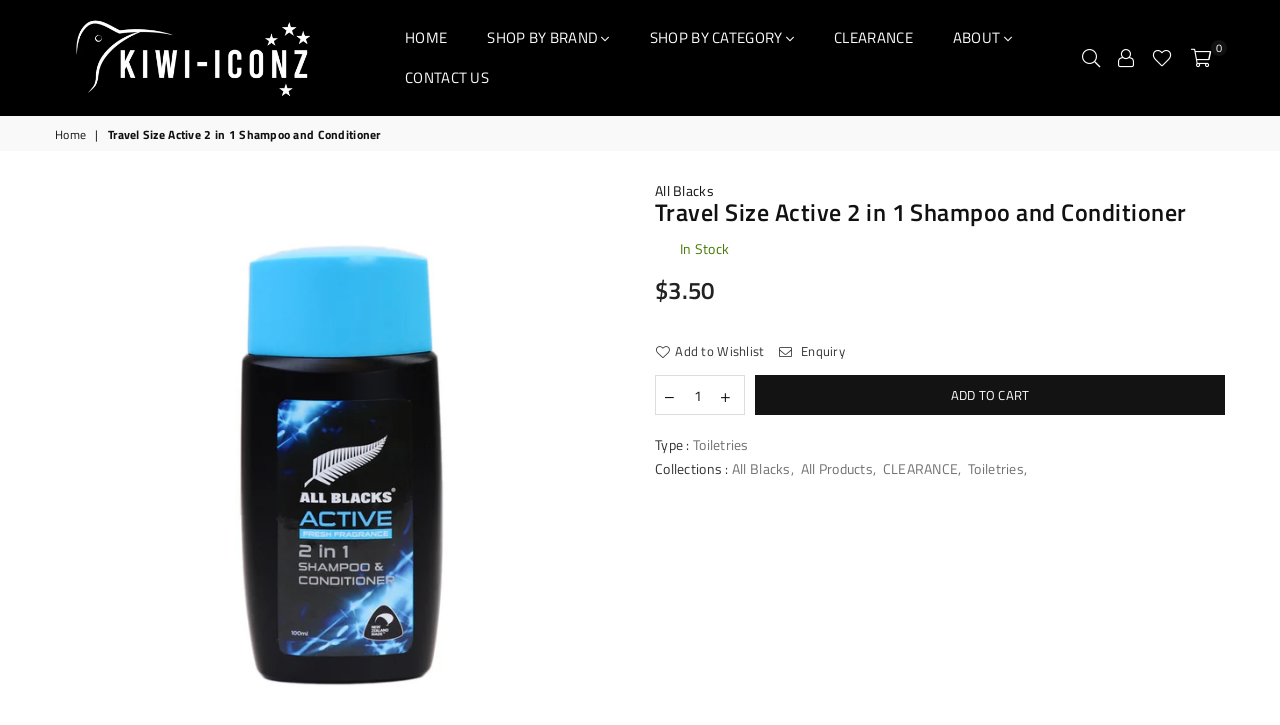

--- FILE ---
content_type: text/html; charset=utf-8
request_url: https://www.kiwi-iconz.co.nz/products/81
body_size: 19034
content:
<!doctype html>
<!--[if IE 9]> <html class="ie9 no-js" lang="en" > <![endif]-->
<!--[if (gt IE 9)|!(IE)]><!--> <html class="no-js" lang="en" > <!--<![endif]-->
<head><meta charset="utf-8"><meta http-equiv="X-UA-Compatible" content="IE=edge,chrome=1"><meta name="viewport" content="width=device-width, initial-scale=1.0, maximum-scale=1.0, user-scalable=no"><meta name="theme-color" content="#131313"><meta name="format-detection" content="telephone=no"><link rel="canonical" href="https://www.kiwi-iconz.co.nz/products/81"><link rel="preconnect" href="//fonts.shopifycdn.com/" crossorigin><link rel="preconnect" href="//cdn.shopify.com/" crossorigin><link rel="preconnect" href="//v.shopify.com/" crossorigin><link rel="dns-prefetch" href="//www.kiwi-iconz.co.nz" crossorigin><link rel="dns-prefetch" href="//kiwi-iconz.myshopify.com" crossorigin><link rel="dns-prefetch" href="//cdn.shopify.com" crossorigin><link rel="dns-prefetch" href="//v.shopify.com" crossorigin><link rel="dns-prefetch" href="//fonts.shopifycdn.com" crossorigin><link rel="preload" as="style" href="//www.kiwi-iconz.co.nz/cdn/shop/t/11/assets/default.css?v=174588368238029789301688353198"><link rel="preload" as="style" href="//www.kiwi-iconz.co.nz/cdn/shop/t/11/assets/theme.scss.css?v=111921908389862537871759417773"><title>Travel Size Active 2 in 1 Shampoo and Conditioner&ndash; Kiwi Iconz</title><meta name="description" content="All Blacks Active 2 in 1 Shampoo and Conditioner Energize your senses after a game or workout with revitalizing tones of Bergamot, Pine and Sandlewood. Developed specifically for busy, active men, this shampoo is combined with moisturising agents to clean and condition, perfect for all hair types. Made in New Zealand. "><!-- /snippets/social-meta-tags.liquid --> <meta name="keywords" content="Kiwi Iconz, www.kiwi-iconz.co.nz" /><meta name="author" content="AdornThemes"><meta property="og:site_name" content="Kiwi Iconz"><meta property="og:url" content="https://www.kiwi-iconz.co.nz/products/81"><meta property="og:title" content="Travel Size Active 2 in 1 Shampoo and Conditioner"><meta property="og:type" content="product"><meta property="og:description" content="All Blacks Active 2 in 1 Shampoo and Conditioner Energize your senses after a game or workout with revitalizing tones of Bergamot, Pine and Sandlewood. Developed specifically for busy, active men, this shampoo is combined with moisturising agents to clean and condition, perfect for all hair types. Made in New Zealand. "><meta property="og:price:amount" content="3.50"><meta property="og:price:currency" content="NZD"><meta property="og:image" content="http://www.kiwi-iconz.co.nz/cdn/shop/products/2n1ShampooandConditioner100mlwb_1200x1200.jpg?v=1592189570"><meta property="og:image:secure_url" content="https://www.kiwi-iconz.co.nz/cdn/shop/products/2n1ShampooandConditioner100mlwb_1200x1200.jpg?v=1592189570"><meta name="twitter:site" content="@adornthemes"><meta name="twitter:card" content="summary_large_image"><meta name="twitter:title" content="Travel Size Active 2 in 1 Shampoo and Conditioner"><meta name="twitter:description" content="All Blacks Active 2 in 1 Shampoo and Conditioner Energize your senses after a game or workout with revitalizing tones of Bergamot, Pine and Sandlewood. Developed specifically for busy, active men, this shampoo is combined with moisturising agents to clean and condition, perfect for all hair types. Made in New Zealand. ">

  <!-- css -->
  <link href="//www.kiwi-iconz.co.nz/cdn/shop/t/11/assets/default.css?v=174588368238029789301688353198" rel="stylesheet" type="text/css" media="all" />
  <link href="//www.kiwi-iconz.co.nz/cdn/shop/t/11/assets/theme.scss.css?v=111921908389862537871759417773" rel="stylesheet" type="text/css" media="all" />

  <!-- main js -->
  <script src="//www.kiwi-iconz.co.nz/cdn/shop/t/11/assets/jquery.min.js?v=98014222988859431451688353198"></script>
  <script>
    var theme = {
      strings: {
        addToCart: "Add to cart", soldOut: "Sold out", unavailable: "Unavailable",
        showMore: "Show More", showLess: "Show Less"
      },
      moneyFormat:"${{amount}}",currencyFormat:"money_format",shopCurrency:"NZD",mlcurrency:false,autoCurrencies:false,money_currency_format:"${{amount}} NZD",money_format:"${{amount}}",
      ajax_cart:true,fixedHeader:true,animation:true,animationMobile:true,searchresult:"See all Results",wlAvailable:"Available in Wishlist",rtl:false,days:"Days",hours:"Hrs",minuts:"Min",seconds:"Sec",sun:"Sunday",mon:"Monday",tue:"Tuesday",wed:"Wednesday",thu:"Thursday",fri:"Friday",sat:"Saturday",jan:"January",feb:"February",mar:"March",apr:"April",may:"May",jun:"June",jul:"July",aug:"August",sep:"September",oct:"October",nov:"November",dec:"December",}
    document.documentElement.className = document.documentElement.className.replace('no-js', 'js');var designmode = false;</script>

  <!--[if (lte IE 9) ]><script src="//www.kiwi-iconz.co.nz/cdn/shop/t/11/assets/match-media.min.js?v=22265819453975888031688353198" type="text/javascript"></script><![endif]-->
  <script src="//www.kiwi-iconz.co.nz/cdn/shop/t/11/assets/vendor.min.js?v=124176343689445626311688353198" defer="defer"></script><script src="//www.kiwi-iconz.co.nz/cdn/shopifycloud/storefront/assets/themes_support/option_selection-b017cd28.js" async></script>
  <script>window.performance && window.performance.mark && window.performance.mark('shopify.content_for_header.start');</script><meta id="shopify-digital-wallet" name="shopify-digital-wallet" content="/40431222939/digital_wallets/dialog">
<meta name="shopify-checkout-api-token" content="ff19fced09362cc44f469a6de12c816f">
<meta id="in-context-paypal-metadata" data-shop-id="40431222939" data-venmo-supported="false" data-environment="production" data-locale="en_US" data-paypal-v4="true" data-currency="NZD">
<link rel="alternate" type="application/json+oembed" href="https://www.kiwi-iconz.co.nz/products/81.oembed">
<script async="async" src="/checkouts/internal/preloads.js?locale=en-NZ"></script>
<link rel="preconnect" href="https://shop.app" crossorigin="anonymous">
<script async="async" src="https://shop.app/checkouts/internal/preloads.js?locale=en-NZ&shop_id=40431222939" crossorigin="anonymous"></script>
<script id="apple-pay-shop-capabilities" type="application/json">{"shopId":40431222939,"countryCode":"NZ","currencyCode":"NZD","merchantCapabilities":["supports3DS"],"merchantId":"gid:\/\/shopify\/Shop\/40431222939","merchantName":"Kiwi Iconz","requiredBillingContactFields":["postalAddress","email","phone"],"requiredShippingContactFields":["postalAddress","email","phone"],"shippingType":"shipping","supportedNetworks":["visa","masterCard","amex","jcb"],"total":{"type":"pending","label":"Kiwi Iconz","amount":"1.00"},"shopifyPaymentsEnabled":true,"supportsSubscriptions":true}</script>
<script id="shopify-features" type="application/json">{"accessToken":"ff19fced09362cc44f469a6de12c816f","betas":["rich-media-storefront-analytics"],"domain":"www.kiwi-iconz.co.nz","predictiveSearch":true,"shopId":40431222939,"locale":"en"}</script>
<script>var Shopify = Shopify || {};
Shopify.shop = "kiwi-iconz.myshopify.com";
Shopify.locale = "en";
Shopify.currency = {"active":"NZD","rate":"1.0"};
Shopify.country = "NZ";
Shopify.theme = {"name":"3.1 2024","id":131186589851,"schema_name":null,"schema_version":null,"theme_store_id":null,"role":"main"};
Shopify.theme.handle = "null";
Shopify.theme.style = {"id":null,"handle":null};
Shopify.cdnHost = "www.kiwi-iconz.co.nz/cdn";
Shopify.routes = Shopify.routes || {};
Shopify.routes.root = "/";</script>
<script type="module">!function(o){(o.Shopify=o.Shopify||{}).modules=!0}(window);</script>
<script>!function(o){function n(){var o=[];function n(){o.push(Array.prototype.slice.apply(arguments))}return n.q=o,n}var t=o.Shopify=o.Shopify||{};t.loadFeatures=n(),t.autoloadFeatures=n()}(window);</script>
<script>
  window.ShopifyPay = window.ShopifyPay || {};
  window.ShopifyPay.apiHost = "shop.app\/pay";
  window.ShopifyPay.redirectState = null;
</script>
<script id="shop-js-analytics" type="application/json">{"pageType":"product"}</script>
<script defer="defer" async type="module" src="//www.kiwi-iconz.co.nz/cdn/shopifycloud/shop-js/modules/v2/client.init-shop-cart-sync_BT-GjEfc.en.esm.js"></script>
<script defer="defer" async type="module" src="//www.kiwi-iconz.co.nz/cdn/shopifycloud/shop-js/modules/v2/chunk.common_D58fp_Oc.esm.js"></script>
<script defer="defer" async type="module" src="//www.kiwi-iconz.co.nz/cdn/shopifycloud/shop-js/modules/v2/chunk.modal_xMitdFEc.esm.js"></script>
<script type="module">
  await import("//www.kiwi-iconz.co.nz/cdn/shopifycloud/shop-js/modules/v2/client.init-shop-cart-sync_BT-GjEfc.en.esm.js");
await import("//www.kiwi-iconz.co.nz/cdn/shopifycloud/shop-js/modules/v2/chunk.common_D58fp_Oc.esm.js");
await import("//www.kiwi-iconz.co.nz/cdn/shopifycloud/shop-js/modules/v2/chunk.modal_xMitdFEc.esm.js");

  window.Shopify.SignInWithShop?.initShopCartSync?.({"fedCMEnabled":true,"windoidEnabled":true});

</script>
<script>
  window.Shopify = window.Shopify || {};
  if (!window.Shopify.featureAssets) window.Shopify.featureAssets = {};
  window.Shopify.featureAssets['shop-js'] = {"shop-cart-sync":["modules/v2/client.shop-cart-sync_DZOKe7Ll.en.esm.js","modules/v2/chunk.common_D58fp_Oc.esm.js","modules/v2/chunk.modal_xMitdFEc.esm.js"],"init-fed-cm":["modules/v2/client.init-fed-cm_B6oLuCjv.en.esm.js","modules/v2/chunk.common_D58fp_Oc.esm.js","modules/v2/chunk.modal_xMitdFEc.esm.js"],"shop-cash-offers":["modules/v2/client.shop-cash-offers_D2sdYoxE.en.esm.js","modules/v2/chunk.common_D58fp_Oc.esm.js","modules/v2/chunk.modal_xMitdFEc.esm.js"],"shop-login-button":["modules/v2/client.shop-login-button_QeVjl5Y3.en.esm.js","modules/v2/chunk.common_D58fp_Oc.esm.js","modules/v2/chunk.modal_xMitdFEc.esm.js"],"pay-button":["modules/v2/client.pay-button_DXTOsIq6.en.esm.js","modules/v2/chunk.common_D58fp_Oc.esm.js","modules/v2/chunk.modal_xMitdFEc.esm.js"],"shop-button":["modules/v2/client.shop-button_DQZHx9pm.en.esm.js","modules/v2/chunk.common_D58fp_Oc.esm.js","modules/v2/chunk.modal_xMitdFEc.esm.js"],"avatar":["modules/v2/client.avatar_BTnouDA3.en.esm.js"],"init-windoid":["modules/v2/client.init-windoid_CR1B-cfM.en.esm.js","modules/v2/chunk.common_D58fp_Oc.esm.js","modules/v2/chunk.modal_xMitdFEc.esm.js"],"init-shop-for-new-customer-accounts":["modules/v2/client.init-shop-for-new-customer-accounts_C_vY_xzh.en.esm.js","modules/v2/client.shop-login-button_QeVjl5Y3.en.esm.js","modules/v2/chunk.common_D58fp_Oc.esm.js","modules/v2/chunk.modal_xMitdFEc.esm.js"],"init-shop-email-lookup-coordinator":["modules/v2/client.init-shop-email-lookup-coordinator_BI7n9ZSv.en.esm.js","modules/v2/chunk.common_D58fp_Oc.esm.js","modules/v2/chunk.modal_xMitdFEc.esm.js"],"init-shop-cart-sync":["modules/v2/client.init-shop-cart-sync_BT-GjEfc.en.esm.js","modules/v2/chunk.common_D58fp_Oc.esm.js","modules/v2/chunk.modal_xMitdFEc.esm.js"],"shop-toast-manager":["modules/v2/client.shop-toast-manager_DiYdP3xc.en.esm.js","modules/v2/chunk.common_D58fp_Oc.esm.js","modules/v2/chunk.modal_xMitdFEc.esm.js"],"init-customer-accounts":["modules/v2/client.init-customer-accounts_D9ZNqS-Q.en.esm.js","modules/v2/client.shop-login-button_QeVjl5Y3.en.esm.js","modules/v2/chunk.common_D58fp_Oc.esm.js","modules/v2/chunk.modal_xMitdFEc.esm.js"],"init-customer-accounts-sign-up":["modules/v2/client.init-customer-accounts-sign-up_iGw4briv.en.esm.js","modules/v2/client.shop-login-button_QeVjl5Y3.en.esm.js","modules/v2/chunk.common_D58fp_Oc.esm.js","modules/v2/chunk.modal_xMitdFEc.esm.js"],"shop-follow-button":["modules/v2/client.shop-follow-button_CqMgW2wH.en.esm.js","modules/v2/chunk.common_D58fp_Oc.esm.js","modules/v2/chunk.modal_xMitdFEc.esm.js"],"checkout-modal":["modules/v2/client.checkout-modal_xHeaAweL.en.esm.js","modules/v2/chunk.common_D58fp_Oc.esm.js","modules/v2/chunk.modal_xMitdFEc.esm.js"],"shop-login":["modules/v2/client.shop-login_D91U-Q7h.en.esm.js","modules/v2/chunk.common_D58fp_Oc.esm.js","modules/v2/chunk.modal_xMitdFEc.esm.js"],"lead-capture":["modules/v2/client.lead-capture_BJmE1dJe.en.esm.js","modules/v2/chunk.common_D58fp_Oc.esm.js","modules/v2/chunk.modal_xMitdFEc.esm.js"],"payment-terms":["modules/v2/client.payment-terms_Ci9AEqFq.en.esm.js","modules/v2/chunk.common_D58fp_Oc.esm.js","modules/v2/chunk.modal_xMitdFEc.esm.js"]};
</script>
<script id="__st">var __st={"a":40431222939,"offset":46800,"reqid":"04598e53-4d84-4087-a17d-a86f14b26018-1769448957","pageurl":"www.kiwi-iconz.co.nz\/products\/81","u":"863634d38c7e","p":"product","rtyp":"product","rid":5282116632731};</script>
<script>window.ShopifyPaypalV4VisibilityTracking = true;</script>
<script id="captcha-bootstrap">!function(){'use strict';const t='contact',e='account',n='new_comment',o=[[t,t],['blogs',n],['comments',n],[t,'customer']],c=[[e,'customer_login'],[e,'guest_login'],[e,'recover_customer_password'],[e,'create_customer']],r=t=>t.map((([t,e])=>`form[action*='/${t}']:not([data-nocaptcha='true']) input[name='form_type'][value='${e}']`)).join(','),a=t=>()=>t?[...document.querySelectorAll(t)].map((t=>t.form)):[];function s(){const t=[...o],e=r(t);return a(e)}const i='password',u='form_key',d=['recaptcha-v3-token','g-recaptcha-response','h-captcha-response',i],f=()=>{try{return window.sessionStorage}catch{return}},m='__shopify_v',_=t=>t.elements[u];function p(t,e,n=!1){try{const o=window.sessionStorage,c=JSON.parse(o.getItem(e)),{data:r}=function(t){const{data:e,action:n}=t;return t[m]||n?{data:e,action:n}:{data:t,action:n}}(c);for(const[e,n]of Object.entries(r))t.elements[e]&&(t.elements[e].value=n);n&&o.removeItem(e)}catch(o){console.error('form repopulation failed',{error:o})}}const l='form_type',E='cptcha';function T(t){t.dataset[E]=!0}const w=window,h=w.document,L='Shopify',v='ce_forms',y='captcha';let A=!1;((t,e)=>{const n=(g='f06e6c50-85a8-45c8-87d0-21a2b65856fe',I='https://cdn.shopify.com/shopifycloud/storefront-forms-hcaptcha/ce_storefront_forms_captcha_hcaptcha.v1.5.2.iife.js',D={infoText:'Protected by hCaptcha',privacyText:'Privacy',termsText:'Terms'},(t,e,n)=>{const o=w[L][v],c=o.bindForm;if(c)return c(t,g,e,D).then(n);var r;o.q.push([[t,g,e,D],n]),r=I,A||(h.body.append(Object.assign(h.createElement('script'),{id:'captcha-provider',async:!0,src:r})),A=!0)});var g,I,D;w[L]=w[L]||{},w[L][v]=w[L][v]||{},w[L][v].q=[],w[L][y]=w[L][y]||{},w[L][y].protect=function(t,e){n(t,void 0,e),T(t)},Object.freeze(w[L][y]),function(t,e,n,w,h,L){const[v,y,A,g]=function(t,e,n){const i=e?o:[],u=t?c:[],d=[...i,...u],f=r(d),m=r(i),_=r(d.filter((([t,e])=>n.includes(e))));return[a(f),a(m),a(_),s()]}(w,h,L),I=t=>{const e=t.target;return e instanceof HTMLFormElement?e:e&&e.form},D=t=>v().includes(t);t.addEventListener('submit',(t=>{const e=I(t);if(!e)return;const n=D(e)&&!e.dataset.hcaptchaBound&&!e.dataset.recaptchaBound,o=_(e),c=g().includes(e)&&(!o||!o.value);(n||c)&&t.preventDefault(),c&&!n&&(function(t){try{if(!f())return;!function(t){const e=f();if(!e)return;const n=_(t);if(!n)return;const o=n.value;o&&e.removeItem(o)}(t);const e=Array.from(Array(32),(()=>Math.random().toString(36)[2])).join('');!function(t,e){_(t)||t.append(Object.assign(document.createElement('input'),{type:'hidden',name:u})),t.elements[u].value=e}(t,e),function(t,e){const n=f();if(!n)return;const o=[...t.querySelectorAll(`input[type='${i}']`)].map((({name:t})=>t)),c=[...d,...o],r={};for(const[a,s]of new FormData(t).entries())c.includes(a)||(r[a]=s);n.setItem(e,JSON.stringify({[m]:1,action:t.action,data:r}))}(t,e)}catch(e){console.error('failed to persist form',e)}}(e),e.submit())}));const S=(t,e)=>{t&&!t.dataset[E]&&(n(t,e.some((e=>e===t))),T(t))};for(const o of['focusin','change'])t.addEventListener(o,(t=>{const e=I(t);D(e)&&S(e,y())}));const B=e.get('form_key'),M=e.get(l),P=B&&M;t.addEventListener('DOMContentLoaded',(()=>{const t=y();if(P)for(const e of t)e.elements[l].value===M&&p(e,B);[...new Set([...A(),...v().filter((t=>'true'===t.dataset.shopifyCaptcha))])].forEach((e=>S(e,t)))}))}(h,new URLSearchParams(w.location.search),n,t,e,['guest_login'])})(!0,!0)}();</script>
<script integrity="sha256-4kQ18oKyAcykRKYeNunJcIwy7WH5gtpwJnB7kiuLZ1E=" data-source-attribution="shopify.loadfeatures" defer="defer" src="//www.kiwi-iconz.co.nz/cdn/shopifycloud/storefront/assets/storefront/load_feature-a0a9edcb.js" crossorigin="anonymous"></script>
<script crossorigin="anonymous" defer="defer" src="//www.kiwi-iconz.co.nz/cdn/shopifycloud/storefront/assets/shopify_pay/storefront-65b4c6d7.js?v=20250812"></script>
<script data-source-attribution="shopify.dynamic_checkout.dynamic.init">var Shopify=Shopify||{};Shopify.PaymentButton=Shopify.PaymentButton||{isStorefrontPortableWallets:!0,init:function(){window.Shopify.PaymentButton.init=function(){};var t=document.createElement("script");t.src="https://www.kiwi-iconz.co.nz/cdn/shopifycloud/portable-wallets/latest/portable-wallets.en.js",t.type="module",document.head.appendChild(t)}};
</script>
<script data-source-attribution="shopify.dynamic_checkout.buyer_consent">
  function portableWalletsHideBuyerConsent(e){var t=document.getElementById("shopify-buyer-consent"),n=document.getElementById("shopify-subscription-policy-button");t&&n&&(t.classList.add("hidden"),t.setAttribute("aria-hidden","true"),n.removeEventListener("click",e))}function portableWalletsShowBuyerConsent(e){var t=document.getElementById("shopify-buyer-consent"),n=document.getElementById("shopify-subscription-policy-button");t&&n&&(t.classList.remove("hidden"),t.removeAttribute("aria-hidden"),n.addEventListener("click",e))}window.Shopify?.PaymentButton&&(window.Shopify.PaymentButton.hideBuyerConsent=portableWalletsHideBuyerConsent,window.Shopify.PaymentButton.showBuyerConsent=portableWalletsShowBuyerConsent);
</script>
<script data-source-attribution="shopify.dynamic_checkout.cart.bootstrap">document.addEventListener("DOMContentLoaded",(function(){function t(){return document.querySelector("shopify-accelerated-checkout-cart, shopify-accelerated-checkout")}if(t())Shopify.PaymentButton.init();else{new MutationObserver((function(e,n){t()&&(Shopify.PaymentButton.init(),n.disconnect())})).observe(document.body,{childList:!0,subtree:!0})}}));
</script>
<link id="shopify-accelerated-checkout-styles" rel="stylesheet" media="screen" href="https://www.kiwi-iconz.co.nz/cdn/shopifycloud/portable-wallets/latest/accelerated-checkout-backwards-compat.css" crossorigin="anonymous">
<style id="shopify-accelerated-checkout-cart">
        #shopify-buyer-consent {
  margin-top: 1em;
  display: inline-block;
  width: 100%;
}

#shopify-buyer-consent.hidden {
  display: none;
}

#shopify-subscription-policy-button {
  background: none;
  border: none;
  padding: 0;
  text-decoration: underline;
  font-size: inherit;
  cursor: pointer;
}

#shopify-subscription-policy-button::before {
  box-shadow: none;
}

      </style>

<script>window.performance && window.performance.mark && window.performance.mark('shopify.content_for_header.end');</script>
  
<link href="https://monorail-edge.shopifysvc.com" rel="dns-prefetch">
<script>(function(){if ("sendBeacon" in navigator && "performance" in window) {try {var session_token_from_headers = performance.getEntriesByType('navigation')[0].serverTiming.find(x => x.name == '_s').description;} catch {var session_token_from_headers = undefined;}var session_cookie_matches = document.cookie.match(/_shopify_s=([^;]*)/);var session_token_from_cookie = session_cookie_matches && session_cookie_matches.length === 2 ? session_cookie_matches[1] : "";var session_token = session_token_from_headers || session_token_from_cookie || "";function handle_abandonment_event(e) {var entries = performance.getEntries().filter(function(entry) {return /monorail-edge.shopifysvc.com/.test(entry.name);});if (!window.abandonment_tracked && entries.length === 0) {window.abandonment_tracked = true;var currentMs = Date.now();var navigation_start = performance.timing.navigationStart;var payload = {shop_id: 40431222939,url: window.location.href,navigation_start,duration: currentMs - navigation_start,session_token,page_type: "product"};window.navigator.sendBeacon("https://monorail-edge.shopifysvc.com/v1/produce", JSON.stringify({schema_id: "online_store_buyer_site_abandonment/1.1",payload: payload,metadata: {event_created_at_ms: currentMs,event_sent_at_ms: currentMs}}));}}window.addEventListener('pagehide', handle_abandonment_event);}}());</script>
<script id="web-pixels-manager-setup">(function e(e,d,r,n,o){if(void 0===o&&(o={}),!Boolean(null===(a=null===(i=window.Shopify)||void 0===i?void 0:i.analytics)||void 0===a?void 0:a.replayQueue)){var i,a;window.Shopify=window.Shopify||{};var t=window.Shopify;t.analytics=t.analytics||{};var s=t.analytics;s.replayQueue=[],s.publish=function(e,d,r){return s.replayQueue.push([e,d,r]),!0};try{self.performance.mark("wpm:start")}catch(e){}var l=function(){var e={modern:/Edge?\/(1{2}[4-9]|1[2-9]\d|[2-9]\d{2}|\d{4,})\.\d+(\.\d+|)|Firefox\/(1{2}[4-9]|1[2-9]\d|[2-9]\d{2}|\d{4,})\.\d+(\.\d+|)|Chrom(ium|e)\/(9{2}|\d{3,})\.\d+(\.\d+|)|(Maci|X1{2}).+ Version\/(15\.\d+|(1[6-9]|[2-9]\d|\d{3,})\.\d+)([,.]\d+|)( \(\w+\)|)( Mobile\/\w+|) Safari\/|Chrome.+OPR\/(9{2}|\d{3,})\.\d+\.\d+|(CPU[ +]OS|iPhone[ +]OS|CPU[ +]iPhone|CPU IPhone OS|CPU iPad OS)[ +]+(15[._]\d+|(1[6-9]|[2-9]\d|\d{3,})[._]\d+)([._]\d+|)|Android:?[ /-](13[3-9]|1[4-9]\d|[2-9]\d{2}|\d{4,})(\.\d+|)(\.\d+|)|Android.+Firefox\/(13[5-9]|1[4-9]\d|[2-9]\d{2}|\d{4,})\.\d+(\.\d+|)|Android.+Chrom(ium|e)\/(13[3-9]|1[4-9]\d|[2-9]\d{2}|\d{4,})\.\d+(\.\d+|)|SamsungBrowser\/([2-9]\d|\d{3,})\.\d+/,legacy:/Edge?\/(1[6-9]|[2-9]\d|\d{3,})\.\d+(\.\d+|)|Firefox\/(5[4-9]|[6-9]\d|\d{3,})\.\d+(\.\d+|)|Chrom(ium|e)\/(5[1-9]|[6-9]\d|\d{3,})\.\d+(\.\d+|)([\d.]+$|.*Safari\/(?![\d.]+ Edge\/[\d.]+$))|(Maci|X1{2}).+ Version\/(10\.\d+|(1[1-9]|[2-9]\d|\d{3,})\.\d+)([,.]\d+|)( \(\w+\)|)( Mobile\/\w+|) Safari\/|Chrome.+OPR\/(3[89]|[4-9]\d|\d{3,})\.\d+\.\d+|(CPU[ +]OS|iPhone[ +]OS|CPU[ +]iPhone|CPU IPhone OS|CPU iPad OS)[ +]+(10[._]\d+|(1[1-9]|[2-9]\d|\d{3,})[._]\d+)([._]\d+|)|Android:?[ /-](13[3-9]|1[4-9]\d|[2-9]\d{2}|\d{4,})(\.\d+|)(\.\d+|)|Mobile Safari.+OPR\/([89]\d|\d{3,})\.\d+\.\d+|Android.+Firefox\/(13[5-9]|1[4-9]\d|[2-9]\d{2}|\d{4,})\.\d+(\.\d+|)|Android.+Chrom(ium|e)\/(13[3-9]|1[4-9]\d|[2-9]\d{2}|\d{4,})\.\d+(\.\d+|)|Android.+(UC? ?Browser|UCWEB|U3)[ /]?(15\.([5-9]|\d{2,})|(1[6-9]|[2-9]\d|\d{3,})\.\d+)\.\d+|SamsungBrowser\/(5\.\d+|([6-9]|\d{2,})\.\d+)|Android.+MQ{2}Browser\/(14(\.(9|\d{2,})|)|(1[5-9]|[2-9]\d|\d{3,})(\.\d+|))(\.\d+|)|K[Aa][Ii]OS\/(3\.\d+|([4-9]|\d{2,})\.\d+)(\.\d+|)/},d=e.modern,r=e.legacy,n=navigator.userAgent;return n.match(d)?"modern":n.match(r)?"legacy":"unknown"}(),u="modern"===l?"modern":"legacy",c=(null!=n?n:{modern:"",legacy:""})[u],f=function(e){return[e.baseUrl,"/wpm","/b",e.hashVersion,"modern"===e.buildTarget?"m":"l",".js"].join("")}({baseUrl:d,hashVersion:r,buildTarget:u}),m=function(e){var d=e.version,r=e.bundleTarget,n=e.surface,o=e.pageUrl,i=e.monorailEndpoint;return{emit:function(e){var a=e.status,t=e.errorMsg,s=(new Date).getTime(),l=JSON.stringify({metadata:{event_sent_at_ms:s},events:[{schema_id:"web_pixels_manager_load/3.1",payload:{version:d,bundle_target:r,page_url:o,status:a,surface:n,error_msg:t},metadata:{event_created_at_ms:s}}]});if(!i)return console&&console.warn&&console.warn("[Web Pixels Manager] No Monorail endpoint provided, skipping logging."),!1;try{return self.navigator.sendBeacon.bind(self.navigator)(i,l)}catch(e){}var u=new XMLHttpRequest;try{return u.open("POST",i,!0),u.setRequestHeader("Content-Type","text/plain"),u.send(l),!0}catch(e){return console&&console.warn&&console.warn("[Web Pixels Manager] Got an unhandled error while logging to Monorail."),!1}}}}({version:r,bundleTarget:l,surface:e.surface,pageUrl:self.location.href,monorailEndpoint:e.monorailEndpoint});try{o.browserTarget=l,function(e){var d=e.src,r=e.async,n=void 0===r||r,o=e.onload,i=e.onerror,a=e.sri,t=e.scriptDataAttributes,s=void 0===t?{}:t,l=document.createElement("script"),u=document.querySelector("head"),c=document.querySelector("body");if(l.async=n,l.src=d,a&&(l.integrity=a,l.crossOrigin="anonymous"),s)for(var f in s)if(Object.prototype.hasOwnProperty.call(s,f))try{l.dataset[f]=s[f]}catch(e){}if(o&&l.addEventListener("load",o),i&&l.addEventListener("error",i),u)u.appendChild(l);else{if(!c)throw new Error("Did not find a head or body element to append the script");c.appendChild(l)}}({src:f,async:!0,onload:function(){if(!function(){var e,d;return Boolean(null===(d=null===(e=window.Shopify)||void 0===e?void 0:e.analytics)||void 0===d?void 0:d.initialized)}()){var d=window.webPixelsManager.init(e)||void 0;if(d){var r=window.Shopify.analytics;r.replayQueue.forEach((function(e){var r=e[0],n=e[1],o=e[2];d.publishCustomEvent(r,n,o)})),r.replayQueue=[],r.publish=d.publishCustomEvent,r.visitor=d.visitor,r.initialized=!0}}},onerror:function(){return m.emit({status:"failed",errorMsg:"".concat(f," has failed to load")})},sri:function(e){var d=/^sha384-[A-Za-z0-9+/=]+$/;return"string"==typeof e&&d.test(e)}(c)?c:"",scriptDataAttributes:o}),m.emit({status:"loading"})}catch(e){m.emit({status:"failed",errorMsg:(null==e?void 0:e.message)||"Unknown error"})}}})({shopId: 40431222939,storefrontBaseUrl: "https://www.kiwi-iconz.co.nz",extensionsBaseUrl: "https://extensions.shopifycdn.com/cdn/shopifycloud/web-pixels-manager",monorailEndpoint: "https://monorail-edge.shopifysvc.com/unstable/produce_batch",surface: "storefront-renderer",enabledBetaFlags: ["2dca8a86"],webPixelsConfigList: [{"id":"shopify-app-pixel","configuration":"{}","eventPayloadVersion":"v1","runtimeContext":"STRICT","scriptVersion":"0450","apiClientId":"shopify-pixel","type":"APP","privacyPurposes":["ANALYTICS","MARKETING"]},{"id":"shopify-custom-pixel","eventPayloadVersion":"v1","runtimeContext":"LAX","scriptVersion":"0450","apiClientId":"shopify-pixel","type":"CUSTOM","privacyPurposes":["ANALYTICS","MARKETING"]}],isMerchantRequest: false,initData: {"shop":{"name":"Kiwi Iconz","paymentSettings":{"currencyCode":"NZD"},"myshopifyDomain":"kiwi-iconz.myshopify.com","countryCode":"NZ","storefrontUrl":"https:\/\/www.kiwi-iconz.co.nz"},"customer":null,"cart":null,"checkout":null,"productVariants":[{"price":{"amount":3.5,"currencyCode":"NZD"},"product":{"title":"Travel Size Active 2 in 1 Shampoo and Conditioner","vendor":"All Blacks","id":"5282116632731","untranslatedTitle":"Travel Size Active 2 in 1 Shampoo and Conditioner","url":"\/products\/81","type":"Toiletries"},"id":"34579770441883","image":{"src":"\/\/www.kiwi-iconz.co.nz\/cdn\/shop\/products\/2n1ShampooandConditioner100mlwb.jpg?v=1592189570"},"sku":"HSC100AB","title":"Default Title","untranslatedTitle":"Default Title"}],"purchasingCompany":null},},"https://www.kiwi-iconz.co.nz/cdn","fcfee988w5aeb613cpc8e4bc33m6693e112",{"modern":"","legacy":""},{"shopId":"40431222939","storefrontBaseUrl":"https:\/\/www.kiwi-iconz.co.nz","extensionBaseUrl":"https:\/\/extensions.shopifycdn.com\/cdn\/shopifycloud\/web-pixels-manager","surface":"storefront-renderer","enabledBetaFlags":"[\"2dca8a86\"]","isMerchantRequest":"false","hashVersion":"fcfee988w5aeb613cpc8e4bc33m6693e112","publish":"custom","events":"[[\"page_viewed\",{}],[\"product_viewed\",{\"productVariant\":{\"price\":{\"amount\":3.5,\"currencyCode\":\"NZD\"},\"product\":{\"title\":\"Travel Size Active 2 in 1 Shampoo and Conditioner\",\"vendor\":\"All Blacks\",\"id\":\"5282116632731\",\"untranslatedTitle\":\"Travel Size Active 2 in 1 Shampoo and Conditioner\",\"url\":\"\/products\/81\",\"type\":\"Toiletries\"},\"id\":\"34579770441883\",\"image\":{\"src\":\"\/\/www.kiwi-iconz.co.nz\/cdn\/shop\/products\/2n1ShampooandConditioner100mlwb.jpg?v=1592189570\"},\"sku\":\"HSC100AB\",\"title\":\"Default Title\",\"untranslatedTitle\":\"Default Title\"}}]]"});</script><script>
  window.ShopifyAnalytics = window.ShopifyAnalytics || {};
  window.ShopifyAnalytics.meta = window.ShopifyAnalytics.meta || {};
  window.ShopifyAnalytics.meta.currency = 'NZD';
  var meta = {"product":{"id":5282116632731,"gid":"gid:\/\/shopify\/Product\/5282116632731","vendor":"All Blacks","type":"Toiletries","handle":"81","variants":[{"id":34579770441883,"price":350,"name":"Travel Size Active 2 in 1 Shampoo and Conditioner","public_title":null,"sku":"HSC100AB"}],"remote":false},"page":{"pageType":"product","resourceType":"product","resourceId":5282116632731,"requestId":"04598e53-4d84-4087-a17d-a86f14b26018-1769448957"}};
  for (var attr in meta) {
    window.ShopifyAnalytics.meta[attr] = meta[attr];
  }
</script>
<script class="analytics">
  (function () {
    var customDocumentWrite = function(content) {
      var jquery = null;

      if (window.jQuery) {
        jquery = window.jQuery;
      } else if (window.Checkout && window.Checkout.$) {
        jquery = window.Checkout.$;
      }

      if (jquery) {
        jquery('body').append(content);
      }
    };

    var hasLoggedConversion = function(token) {
      if (token) {
        return document.cookie.indexOf('loggedConversion=' + token) !== -1;
      }
      return false;
    }

    var setCookieIfConversion = function(token) {
      if (token) {
        var twoMonthsFromNow = new Date(Date.now());
        twoMonthsFromNow.setMonth(twoMonthsFromNow.getMonth() + 2);

        document.cookie = 'loggedConversion=' + token + '; expires=' + twoMonthsFromNow;
      }
    }

    var trekkie = window.ShopifyAnalytics.lib = window.trekkie = window.trekkie || [];
    if (trekkie.integrations) {
      return;
    }
    trekkie.methods = [
      'identify',
      'page',
      'ready',
      'track',
      'trackForm',
      'trackLink'
    ];
    trekkie.factory = function(method) {
      return function() {
        var args = Array.prototype.slice.call(arguments);
        args.unshift(method);
        trekkie.push(args);
        return trekkie;
      };
    };
    for (var i = 0; i < trekkie.methods.length; i++) {
      var key = trekkie.methods[i];
      trekkie[key] = trekkie.factory(key);
    }
    trekkie.load = function(config) {
      trekkie.config = config || {};
      trekkie.config.initialDocumentCookie = document.cookie;
      var first = document.getElementsByTagName('script')[0];
      var script = document.createElement('script');
      script.type = 'text/javascript';
      script.onerror = function(e) {
        var scriptFallback = document.createElement('script');
        scriptFallback.type = 'text/javascript';
        scriptFallback.onerror = function(error) {
                var Monorail = {
      produce: function produce(monorailDomain, schemaId, payload) {
        var currentMs = new Date().getTime();
        var event = {
          schema_id: schemaId,
          payload: payload,
          metadata: {
            event_created_at_ms: currentMs,
            event_sent_at_ms: currentMs
          }
        };
        return Monorail.sendRequest("https://" + monorailDomain + "/v1/produce", JSON.stringify(event));
      },
      sendRequest: function sendRequest(endpointUrl, payload) {
        // Try the sendBeacon API
        if (window && window.navigator && typeof window.navigator.sendBeacon === 'function' && typeof window.Blob === 'function' && !Monorail.isIos12()) {
          var blobData = new window.Blob([payload], {
            type: 'text/plain'
          });

          if (window.navigator.sendBeacon(endpointUrl, blobData)) {
            return true;
          } // sendBeacon was not successful

        } // XHR beacon

        var xhr = new XMLHttpRequest();

        try {
          xhr.open('POST', endpointUrl);
          xhr.setRequestHeader('Content-Type', 'text/plain');
          xhr.send(payload);
        } catch (e) {
          console.log(e);
        }

        return false;
      },
      isIos12: function isIos12() {
        return window.navigator.userAgent.lastIndexOf('iPhone; CPU iPhone OS 12_') !== -1 || window.navigator.userAgent.lastIndexOf('iPad; CPU OS 12_') !== -1;
      }
    };
    Monorail.produce('monorail-edge.shopifysvc.com',
      'trekkie_storefront_load_errors/1.1',
      {shop_id: 40431222939,
      theme_id: 131186589851,
      app_name: "storefront",
      context_url: window.location.href,
      source_url: "//www.kiwi-iconz.co.nz/cdn/s/trekkie.storefront.a804e9514e4efded663580eddd6991fcc12b5451.min.js"});

        };
        scriptFallback.async = true;
        scriptFallback.src = '//www.kiwi-iconz.co.nz/cdn/s/trekkie.storefront.a804e9514e4efded663580eddd6991fcc12b5451.min.js';
        first.parentNode.insertBefore(scriptFallback, first);
      };
      script.async = true;
      script.src = '//www.kiwi-iconz.co.nz/cdn/s/trekkie.storefront.a804e9514e4efded663580eddd6991fcc12b5451.min.js';
      first.parentNode.insertBefore(script, first);
    };
    trekkie.load(
      {"Trekkie":{"appName":"storefront","development":false,"defaultAttributes":{"shopId":40431222939,"isMerchantRequest":null,"themeId":131186589851,"themeCityHash":"14961390414406424382","contentLanguage":"en","currency":"NZD","eventMetadataId":"386147b2-d5fb-4a12-9ad6-b116a60a8c4e"},"isServerSideCookieWritingEnabled":true,"monorailRegion":"shop_domain","enabledBetaFlags":["65f19447"]},"Session Attribution":{},"S2S":{"facebookCapiEnabled":false,"source":"trekkie-storefront-renderer","apiClientId":580111}}
    );

    var loaded = false;
    trekkie.ready(function() {
      if (loaded) return;
      loaded = true;

      window.ShopifyAnalytics.lib = window.trekkie;

      var originalDocumentWrite = document.write;
      document.write = customDocumentWrite;
      try { window.ShopifyAnalytics.merchantGoogleAnalytics.call(this); } catch(error) {};
      document.write = originalDocumentWrite;

      window.ShopifyAnalytics.lib.page(null,{"pageType":"product","resourceType":"product","resourceId":5282116632731,"requestId":"04598e53-4d84-4087-a17d-a86f14b26018-1769448957","shopifyEmitted":true});

      var match = window.location.pathname.match(/checkouts\/(.+)\/(thank_you|post_purchase)/)
      var token = match? match[1]: undefined;
      if (!hasLoggedConversion(token)) {
        setCookieIfConversion(token);
        window.ShopifyAnalytics.lib.track("Viewed Product",{"currency":"NZD","variantId":34579770441883,"productId":5282116632731,"productGid":"gid:\/\/shopify\/Product\/5282116632731","name":"Travel Size Active 2 in 1 Shampoo and Conditioner","price":"3.50","sku":"HSC100AB","brand":"All Blacks","variant":null,"category":"Toiletries","nonInteraction":true,"remote":false},undefined,undefined,{"shopifyEmitted":true});
      window.ShopifyAnalytics.lib.track("monorail:\/\/trekkie_storefront_viewed_product\/1.1",{"currency":"NZD","variantId":34579770441883,"productId":5282116632731,"productGid":"gid:\/\/shopify\/Product\/5282116632731","name":"Travel Size Active 2 in 1 Shampoo and Conditioner","price":"3.50","sku":"HSC100AB","brand":"All Blacks","variant":null,"category":"Toiletries","nonInteraction":true,"remote":false,"referer":"https:\/\/www.kiwi-iconz.co.nz\/products\/81"});
      }
    });


        var eventsListenerScript = document.createElement('script');
        eventsListenerScript.async = true;
        eventsListenerScript.src = "//www.kiwi-iconz.co.nz/cdn/shopifycloud/storefront/assets/shop_events_listener-3da45d37.js";
        document.getElementsByTagName('head')[0].appendChild(eventsListenerScript);

})();</script>
<script
  defer
  src="https://www.kiwi-iconz.co.nz/cdn/shopifycloud/perf-kit/shopify-perf-kit-3.0.4.min.js"
  data-application="storefront-renderer"
  data-shop-id="40431222939"
  data-render-region="gcp-us-east1"
  data-page-type="product"
  data-theme-instance-id="131186589851"
  data-theme-name=""
  data-theme-version=""
  data-monorail-region="shop_domain"
  data-resource-timing-sampling-rate="10"
  data-shs="true"
  data-shs-beacon="true"
  data-shs-export-with-fetch="true"
  data-shs-logs-sample-rate="1"
  data-shs-beacon-endpoint="https://www.kiwi-iconz.co.nz/api/collect"
></script>
</head>

<body id="travel-size-active-2-in-1-shampoo-and-conditioner" class="template-product lazyload"><div class="page-wrapper">




<div id="header" data-section-id="header" data-section-type="header-section"><div id="headerWrapper" ><header class="site-header left"><div class="mobile-nav large-up--hide"><a href="#" class="hdicon js-mobile-nav-toggle open"><i class="ad ad-bars-l" aria-hidden="true"></i><i class="ad ad-times-l" aria-hidden="true"></i></a><a href="#" class="hdicon searchIco" title="Search"><i class="ad ad-search-l"></i></a></div><div class="header-logo"><a href="/" itemprop="url" class="header-logo-link"><img src="//www.kiwi-iconz.co.nz/cdn/shop/files/horizontal-black-smooth_500x.png?v=1614309447" alt="Kiwi Iconz" srcset="//www.kiwi-iconz.co.nz/cdn/shop/files/horizontal-black-smooth_500x@2x.png?v=1614309447 1x, //www.kiwi-iconz.co.nz/cdn/shop/files/horizontal-black-smooth.png?v=1614309447 1.1x"><span class="visually-hidden">Kiwi Iconz</span></a></div><div id="shopify-section-navigation" class="shopify-section small--hide medium--hide"><nav id="AccessibleNav" class="" role="navigation" data-section-id="site-navigation" data-section-type="site-navigation"><ul id="siteNav" class="site-nav left"><li class="lvl1"><a href="/">HOME </a></li><li class="lvl1 parent dropdown"><a href="/collections/all-products">SHOP BY BRAND <i class="ad ad-angle-down-l"></i></a><ul class="dropdown"><li class="lvl-1"><a href="/collections/all-products/All-Blacks" class="site-nav lvl-1">All Blacks</a></li><li class="lvl-1"><a href="https://www.kiwi-iconz.co.nz/collections/all-products/black-ferns" class="site-nav lvl-1">Black Ferns</a></li><li class="lvl-1"><a href="https://www.kiwi-iconz.co.nz/collections/all-products/Buzzy-Bee?sort_by=created-ascending" class="site-nav lvl-1">Buzzy Bee</a></li><li class="lvl-1"><a href="/collections/all-products/Emirates-Team-NZ" class="site-nav lvl-1">Emirates Team NZ</a></li><li class="lvl-1"><a href="https://www.kiwi-iconz.co.nz/collections/all-products/Super-Rugby?sort_by=created-descending" class="site-nav lvl-1">Super Rugby</a></li><li class="lvl-1"><a href="/collections/all-products" class="site-nav lvl-1">View All</a></li></ul></li><li class="lvl1 parent dropdown"><a href="#">SHOP BY CATEGORY <i class="ad ad-angle-down-l"></i></a><ul class="dropdown"><li class="lvl-1"><a href="/collections/all-products/Apparel---Adults" class="site-nav lvl-1">Apparel - Adults</a></li><li class="lvl-1"><a href="/collections/all-products/Apparel---Kids" class="site-nav lvl-1">Apparel - Kids</a></li><li class="lvl-1"><a href="/collections/all-products/Apparel---Infants" class="site-nav lvl-1">Apparel - Infants</a></li><li class="lvl-1"><a href="/collections/all-products/Accessories" class="site-nav lvl-1">Accessories</a></li><li class="lvl-1"><a href="/collections/all-products/Headwear" class="site-nav lvl-1">Headwear</a></li><li class="lvl-1"><a href="/collections/all-products/Supporter-Merchandise" class="site-nav lvl-1">Supporter Merchandise</a></li><li class="lvl-1"><a href="/collections/all-products/Toiletries" class="site-nav lvl-1">Toiletries</a></li><li class="lvl-1"><a href="/collections/all-products/Toys" class="site-nav lvl-1">Toys</a></li><li class="lvl-1"><a href="/collections/all-products/Other" class="site-nav lvl-1">Other</a></li><li class="lvl-1"><a href="/collections/all-products" class="site-nav lvl-1">View All</a></li></ul></li><li class="lvl1"><a href="/collections/sale">CLEARANCE </a></li><li class="lvl1 parent dropdown"><a href="/pages/about-our-brands">ABOUT <i class="ad ad-angle-down-l"></i></a><ul class="dropdown"><li class="lvl-1"><a href="https://www.kiwi-iconz.co.nz/pages/about-our-brands/#AllBlacks" class="site-nav lvl-1">All Blacks</a></li><li class="lvl-1"><a href="https://www.kiwi-iconz.co.nz/pages/about-our-brands/#buzzy" class="site-nav lvl-1">Buzzy Bee</a></li><li class="lvl-1"><a href="https://www.kiwi-iconz.co.nz/pages/about-our-brands/#ETNZ" class="site-nav lvl-1">Emirates Team NZ</a></li><li class="lvl-1"><a href="https://www.kiwi-iconz.co.nz/pages/about-our-brands/#SuperRugby" class="site-nav lvl-1">Super Rugby</a></li><li class="lvl-1"><a href="/pages/about-our-brands" class="site-nav lvl-1">Kiwi Iconz</a></li></ul></li><li class="lvl1"><a href="/pages/contact-us">CONTACT US </a></li></ul></nav></div><div class="icons-col text-right"><a href="#" class="hdicon searchIco small--hide medium--hide" title="Search"><i class="ad ad-search-l"></i></a><a href="#" class="hdicon site-settings" title="Settings"><i class="ad ad-user-al"></i></a> <a href="/pages/wishlist" class="hdicon wishlist small--hide medium--hide" title="Wishlist"><i class="ad ad-heart-l"></i></a><a href="/cart" class="hdicon header-cart" title="Cart"><i class="ad ad-cart-l"></i><span id="CartCount" class="site-header__cart-count" data-cart-render="item_count">0</span></a><div id="settingsBox" style=""><div class="customer-links"><p><a href="/account/login" class="btn">LOGIN</a></p><p class="text-center">New User? <a href="/account/register" class="register">Register Now</a></p><p class="mbl-wl"><a href="/pages/wishlist" class="hdicon wishlist large-up--hide" title="Wishlist">Wishlist</a></p></div></div></div></header></div></div><div class="mobile-nav-wrapper large-up--hide" role="navigation"><div class="closemobileMenu"><i class="ad ad-times-circle pull-right" aria-hidden="true"></i> Close Menu</div><ul id="MobileNav" class="mobile-nav"><li class="lvl1"><a href="/">HOME </a></li><li class="lvl1 parent megamenu"><a href="/collections/all-products">SHOP BY BRAND <i class="ad ad-plus-l"></i></a><ul><li class="lvl-1"><a href="/collections/all-products/All-Blacks" class="site-nav">All Blacks</a></li><li class="lvl-1"><a href="https://www.kiwi-iconz.co.nz/collections/all-products/black-ferns" class="site-nav">Black Ferns</a></li><li class="lvl-1"><a href="https://www.kiwi-iconz.co.nz/collections/all-products/Buzzy-Bee?sort_by=created-ascending" class="site-nav">Buzzy Bee</a></li><li class="lvl-1"><a href="/collections/all-products/Emirates-Team-NZ" class="site-nav">Emirates Team NZ</a></li><li class="lvl-1"><a href="https://www.kiwi-iconz.co.nz/collections/all-products/Super-Rugby?sort_by=created-descending" class="site-nav">Super Rugby</a></li><li class="lvl-1"><a href="/collections/all-products" class="site-nav">View All</a></li></ul></li><li class="lvl1 parent megamenu"><a href="#">SHOP BY CATEGORY <i class="ad ad-plus-l"></i></a><ul><li class="lvl-1"><a href="/collections/all-products/Apparel---Adults" class="site-nav">Apparel - Adults</a></li><li class="lvl-1"><a href="/collections/all-products/Apparel---Kids" class="site-nav">Apparel - Kids</a></li><li class="lvl-1"><a href="/collections/all-products/Apparel---Infants" class="site-nav">Apparel - Infants</a></li><li class="lvl-1"><a href="/collections/all-products/Accessories" class="site-nav">Accessories</a></li><li class="lvl-1"><a href="/collections/all-products/Headwear" class="site-nav">Headwear</a></li><li class="lvl-1"><a href="/collections/all-products/Supporter-Merchandise" class="site-nav">Supporter Merchandise</a></li><li class="lvl-1"><a href="/collections/all-products/Toiletries" class="site-nav">Toiletries</a></li><li class="lvl-1"><a href="/collections/all-products/Toys" class="site-nav">Toys</a></li><li class="lvl-1"><a href="/collections/all-products/Other" class="site-nav">Other</a></li><li class="lvl-1"><a href="/collections/all-products" class="site-nav">View All</a></li></ul></li><li class="lvl1"><a href="/collections/sale">CLEARANCE </a></li><li class="lvl1 parent megamenu"><a href="/pages/about-our-brands">ABOUT <i class="ad ad-plus-l"></i></a><ul><li class="lvl-1"><a href="https://www.kiwi-iconz.co.nz/pages/about-our-brands/#AllBlacks" class="site-nav">All Blacks</a></li><li class="lvl-1"><a href="https://www.kiwi-iconz.co.nz/pages/about-our-brands/#buzzy" class="site-nav">Buzzy Bee</a></li><li class="lvl-1"><a href="https://www.kiwi-iconz.co.nz/pages/about-our-brands/#ETNZ" class="site-nav">Emirates Team NZ</a></li><li class="lvl-1"><a href="https://www.kiwi-iconz.co.nz/pages/about-our-brands/#SuperRugby" class="site-nav">Super Rugby</a></li><li class="lvl-1"><a href="/pages/about-our-brands" class="site-nav">Kiwi Iconz</a></li></ul></li><li class="lvl1"><a href="/pages/contact-us">CONTACT US </a></li></ul></div><script type="application/ld+json">{"@context": "http://schema.org","@type": "Organization","name": "Kiwi Iconz","logo": "https://www.kiwi-iconz.co.nz/cdn/shop/files/horizontal-black-smooth_500x.png?v=1614309447","sameAs": ["https://twitter.com/adornthemes","https://www.facebook.com/adornthemes/","https://in.pinterest.com/adornthemes/","https://www.instagram.com/adornthemes/","","","",""],"url": "https://www.kiwi-iconz.co.nz"}</script>
<main id="PageContainer" class="main-content product" id="MainContent" role="main">
<div class="bredcrumbWrap">
    <nav class="page-width breadcrumbs" role="navigation" aria-label="breadcrumbs">
      
      <a href="/" title="Back to the home page">Home</a>

      

      
      <span aria-hidden="true" class="symbol">|</span>
      <span  class="title-bold">Travel Size Active 2 in 1 Shampoo and Conditioner</span>

      
    </nav>
</div>

<div id="shopify-section-product-template" class="shopify-section"><div class="product-template__container style1 page-width" data-style="style1" id="ProductSection-product-template" data-section-id="product-template" data-section-type="product" data-enable-history-state="true">
	
  






	<div class="grid product-single">
		<div class="grid__item medium-up--one-half product-single__photos bottom">
		<div class="prod-large-img">
			<div class="primgSlider">
				

<div id="9584902701211" class="FeaturedImageZoom-product-template product-single__photo zoomcr" data-zoom="//www.kiwi-iconz.co.nz/cdn/shop/products/2n1ShampooandConditioner100mlwb_1800x1800.jpg?v=1592189570" data-slide="0"><span class="primgWrp" style="max-width:1125px;">
                                    <img class="lazyload FeaturedImage-product-template product-featured-img js-zoom-enabled" src="//www.kiwi-iconz.co.nz/cdn/shop/products/2n1ShampooandConditioner100mlwb_120x.jpg?v=1592189570" width="120"
                                        data-src="//www.kiwi-iconz.co.nz/cdn/shop/products/2n1ShampooandConditioner100mlwb_{width}x.jpg?v=1592189570" data-widths="[200, 350, 500, 650, 800, 950, 1200]" data-aspectratio="1.0" data-sizes="auto" alt="Travel Size Active 2 in 1 Shampoo and Conditioner">
                                </span>
                            </div>
				
			</div>
			<div class="product-btn">
				
</div>
			
			<span class="product-labels radius"></span>
			
		</div>

		
			<div class="thumbnails-wrapper hide">
				<div class="product-single__thumbnails product-single__thumbnails-product-template" data-slider="bottom">
					
<div class="product-single__thumbnails-item" data-slide="0">
							<a id="9584902701211" href="//www.kiwi-iconz.co.nz/cdn/shop/products/2n1ShampooandConditioner100mlwb_120x.jpg?v=1592189570" class="product-single__thumbnail product-single__thumbnail--product-template activeSlide" ><img class="product-single__thumbnail-image lazyload" src="//www.kiwi-iconz.co.nz/cdn/shop/products/2n1ShampooandConditioner100mlwb_60x.jpg?v=1592189570" width="100"
           							data-src="//www.kiwi-iconz.co.nz/cdn/shop/products/2n1ShampooandConditioner100mlwb_{width}x.jpg?v=1592189570" data-widths="[60, 90, 120, 160, 200]" data-aspectratio="1.0" data-sizes="auto" alt="Travel Size Active 2 in 1 Shampoo and Conditioner">
							</a>
						</div>
				</div>
			</div>
		

		<!-- product share -->
		
</div>
		<div class="grid__item medium-up--one-half product-single__meta">
			
	<p class="product-vendor"><a href="/collections/vendors?q=All%20Blacks" title="All Blacks">All Blacks</a></p>
	<h1 class="product-single__title">Travel Size Active 2 in 1 Shampoo and Conditioner</h1><div class="product-info">
          		<div class="review"><a class="reviewLink" href="#tab"><span class="shopify-product-reviews-badge" data-id="5282116632731"></span></a></div><p class="product-stock">
					<span class="instock ">In Stock</span>
					<span class="outstock hide">Unavailable</span>
				</p></div><p class="product-single__price product-single__price-product-template">
		
			<span class="visually-hidden">Regular price</span>
			<s id="ComparePrice-product-template" class="product-price__price hide"></s>
			<span class="product-price__price product-price__price-product-template">
				<span id="ProductPrice-product-template">$3.50</span>
			</span>
		
		
			<span class="discount-badge hide">
				<span class="devider">|</span>&nbsp;
				<span itemprop="name">Save</span>
				<span id="SaveAmount-product-template" class="product-single__save-amount">$-3.50</span>
				<span class="off">(<span>Liquid error (sections/product-template line 177): divided by 0</span>% off)</span>
			</span>
		
	</p>

	
	
	
	

	

        <form method="post" action="/cart/add" id="product_form_5282116632731" accept-charset="UTF-8" class="product-form-5282116632731 productForm hidedropdown" enctype="multipart/form-data" novalidate="novalidate"><input type="hidden" name="form_type" value="product" /><input type="hidden" name="utf8" value="✓" />
            <div class="product-form mfp-link">
                

                <select name="id" id="ProductSelect-product-template" data-section="product-template" class="product-form__variants selectbox no-js">
                    
                        
                            <option selected="selected" value="34579770441883">Default Title</option>
                        
                    
                </select>
                <!-- product swatches -->
                
            </div>

            
<div class="infolinks mfp-link"><a class="wishlist addto-wishlist" href="/pages/wishlist" rel="81"><i class="ad ad-heart-l"></i><span class="msg">Add to Wishlist</span></a><a href="#productInquiry" data-effect="mfp-zoom-in" class="mfp"><i class="ad ad-envelope-l"></i> Enquiry</a></div>

            <!-- add to cart -->
            <div class="product-action">
                
                <div class="product-form__item--quantity">
                    <div class="qtyField" title="Quantity">
                        <a class="qtyBtn minus" href="javascript:void(0);"><i class="ad ad-minus-r" aria-hidden="true"></i></a>
                        <input type="text" id="quantity" name="quantity" value="1" class="product-form__input qty" />
                        <a class="qtyBtn plus" href="javascript:void(0);"><i class="ad ad-plus-r" aria-hidden="true"></i></a>
                    </div>
                </div>
                
                <div class="product-form__item--submit">
                    <button type="submit" name="add" id="AddToCart-product-template"  class="btn product-form__cart-submit product-form__cart-submit--small">
                        
                            <span id="AddToCartText-product-template">Add to cart</span>
                        
                    </button>
                </div>
            </div>
            
        <input type="hidden" name="product-id" value="5282116632731" /><input type="hidden" name="section-id" value="product-template" /></form>
<div class="product-info other"><p class="product-type"><span class="lbl">Type : </span> Toiletries</p>
			
				
					
						
						
						
			
			
				<p class="product-cat">
					<span class="lbl">Collections : </span><a href="/collections/all-blacks" title="">All Blacks</a>, &nbsp;<a href="/collections/all-products" title="">All Products</a>, &nbsp;<a href="/collections/sale" title="">CLEARANCE</a>, &nbsp;<a href="/collections/toiletries" title="">Toiletries</a>, &nbsp;</p>
			

			
		</div>
	

			
		</div>
	</div>


	
		<div class="tabs-listing wow fadeIn">
			
				<ul class="product-tabs small--hide">
					
<li><a class="tablink" href="#tab1551070915808">Product Details</a></li>
<li><a class="tablink" href="#tab1596170244616">Shipping Information</a></li>
				</ul>
			
			<div class="tab-container">
				
					

							
<h3 class="acor-ttl medium-up--hide"><a class="tablink" href="#tab1551070915808">Product Details</a></h3>
							<div id="tab1551070915808" class="tab-content "><div class="product-description rte"><p style="color: #212b36; font-family: -apple-system,BlinkMacSystemFont,San Francisco,Segoe UI,Roboto,Helvetica Neue,sans-serif; font-size: 14px; font-style: normal; font-variant: normal; font-weight: 400; letter-spacing: normal; line-height: 1.4; orphans: 2; text-align: left; text-decoration: none; text-indent: 0px; text-transform: none; -webkit-text-stroke-width: 0px; white-space: normal; word-spacing: 0px; margin: 0px 0px 1em 0px;"><span style="background-color: #ffffff; color: #212b36; display: inline; float: none; font-family: -apple-system,BlinkMacSystemFont,San Francisco,Segoe UI,Roboto,Helvetica Neue,sans-serif; font-size: 21px; font-style: normal; font-variant: normal; font-weight: bold; letter-spacing: normal; line-height: 1.4; orphans: 2; text-align: left; text-decoration: none; text-indent: 0px; text-transform: none; -webkit-text-stroke-width: 0px; white-space: normal; word-spacing: 0px;">All Blacks Active 2 in 1 Shampoo and Conditioner</span></p>
<span style="display: inline !important; float: none; background-color: #ffffff; color: #212b36; cursor: text; font-family: -apple-system,BlinkMacSystemFont,San Francisco,Segoe UI,Roboto,Helvetica Neue,sans-serif; font-size: 1.4em; font-style: normal; font-variant: normal; font-weight: 400; letter-spacing: normal; orphans: 2; text-align: left; text-decoration: none; text-indent: 0px; text-transform: none; -webkit-text-stroke-width: 0px; white-space: normal; word-spacing: 0px;"> </span><span style="background-color: #ffffff; color: #212b36; cursor: text; display: inline; float: none; font-family: -apple-system,BlinkMacSystemFont,San Francisco,Segoe UI,Roboto,Helvetica Neue,sans-serif; font-size: 1.4em; font-style: normal; font-variant: normal; font-weight: 400; letter-spacing: normal; orphans: 2; text-align: left; text-decoration: none; text-indent: 0px; text-transform: none; -webkit-text-stroke-width: 0px; white-space: normal; word-spacing: 0px;"> </span><span style="display: inline !important; float: none; background-color: #ffffff; color: #212b36; cursor: text; font-family: -apple-system,BlinkMacSystemFont,San Francisco,Segoe UI,Roboto,Helvetica Neue,sans-serif; font-size: 1.4em; font-style: normal; font-variant: normal; font-weight: 400; letter-spacing: normal; orphans: 2; text-align: left; text-decoration: none; text-indent: 0px; text-transform: none; -webkit-text-stroke-width: 0px; white-space: normal; word-spacing: 0px;"> </span>
<p style="box-sizing: border-box; color: #333333; font-family: roboto,sans-serif; font-size: 17px; font-style: normal; font-variant: normal; font-weight: 400; letter-spacing: normal; line-height: 1.4; orphans: 2; text-align: left; text-decoration: none; text-indent: 0px; text-transform: none; -webkit-text-stroke-width: 0px; white-space: normal; word-spacing: 0px; margin: 0px 0px 10px 0px;">Energize your senses after a game or workout with revitalizing tones of Bergamot, Pine and Sandlewood. Developed specifically for busy, active men, this shampoo is combined with moisturising agents to clean and condition, perfect for all hair types.</p>
<span style="display: inline !important; float: none; background-color: #ffffff; color: #212b36; cursor: text; font-family: -apple-system,BlinkMacSystemFont,San Francisco,Segoe UI,Roboto,Helvetica Neue,sans-serif; font-size: 1.4em; font-style: normal; font-variant: normal; font-weight: 400; letter-spacing: normal; orphans: 2; text-align: left; text-decoration: none; text-indent: 0px; text-transform: none; -webkit-text-stroke-width: 0px; white-space: normal; word-spacing: 0px;"> </span><span style="background-color: #ffffff; color: #212b36; cursor: text; display: inline; float: none; font-family: -apple-system,BlinkMacSystemFont,San Francisco,Segoe UI,Roboto,Helvetica Neue,sans-serif; font-size: 1.4em; font-style: normal; font-variant: normal; font-weight: 400; letter-spacing: normal; orphans: 2; text-align: left; text-decoration: none; text-indent: 0px; text-transform: none; -webkit-text-stroke-width: 0px; white-space: normal; word-spacing: 0px;"> </span><span style="display: inline !important; float: none; background-color: #ffffff; color: #212b36; cursor: text; font-family: -apple-system,BlinkMacSystemFont,San Francisco,Segoe UI,Roboto,Helvetica Neue,sans-serif; font-size: 1.4em; font-style: normal; font-variant: normal; font-weight: 400; letter-spacing: normal; orphans: 2; text-align: left; text-decoration: none; text-indent: 0px; text-transform: none; -webkit-text-stroke-width: 0px; white-space: normal; word-spacing: 0px;"> </span>
<ul style="box-sizing: border-box; color: #333333; font-family: roboto,sans-serif; font-size: 14px; font-style: normal; font-variant: normal; font-weight: 400; letter-spacing: normal; margin-bottom: 10px; margin-top: 0px; orphans: 2; text-align: left; text-decoration: none; text-indent: 0px; text-transform: none; -webkit-text-stroke-width: 0px; white-space: normal; word-spacing: 0px;">
<li style="box-sizing: border-box;">
<div style="box-sizing: border-box;">Made in New Zealand.</div>
</li>
<li style="box-sizing: border-box;">Soap free.</li>
<li style="box-sizing: border-box;">100ml - convenient travel size.</li>
<li style="box-sizing: border-box;">Ideal for the gym bag.</li>
</ul></div></div>
						
					

							
<h3 class="acor-ttl medium-up--hide"><a class="tablink" href="#tab1596170244616">Shipping Information</a></h3>
							<div id="tab1596170244616" class="tab-content "><strong>Shipping Details:</strong><br> Estimated shipping times are 1-2 days for New Zealand orders, and up to 15 days for international orders (these estimates may vary given current COVID circumstances).
<p>The cost of shipping is determined by where your order will be shipped to, and the value of your order. The following rates are applied at checkout.
</p>
<p> <strong>Rates:</strong><br>Orders over $100 (NZ Only) - FREE<br>New Zealand Standard - $7.50<br>Australia Standard - $25.00<br>Rest of World Standard - $45.00 </p></div>
						
			</div>
		</div>
	

</div><script type="application/json" id="ProductJson-product-template">{"id":5282116632731,"title":"Travel Size Active 2 in 1 Shampoo and Conditioner","handle":"81","description":"\u003cp style=\"color: #212b36; font-family: -apple-system,BlinkMacSystemFont,San Francisco,Segoe UI,Roboto,Helvetica Neue,sans-serif; font-size: 14px; font-style: normal; font-variant: normal; font-weight: 400; letter-spacing: normal; line-height: 1.4; orphans: 2; text-align: left; text-decoration: none; text-indent: 0px; text-transform: none; -webkit-text-stroke-width: 0px; white-space: normal; word-spacing: 0px; margin: 0px 0px 1em 0px;\"\u003e\u003cspan style=\"background-color: #ffffff; color: #212b36; display: inline; float: none; font-family: -apple-system,BlinkMacSystemFont,San Francisco,Segoe UI,Roboto,Helvetica Neue,sans-serif; font-size: 21px; font-style: normal; font-variant: normal; font-weight: bold; letter-spacing: normal; line-height: 1.4; orphans: 2; text-align: left; text-decoration: none; text-indent: 0px; text-transform: none; -webkit-text-stroke-width: 0px; white-space: normal; word-spacing: 0px;\"\u003eAll Blacks Active 2 in 1 Shampoo and Conditioner\u003c\/span\u003e\u003c\/p\u003e\n\u003cspan style=\"display: inline !important; float: none; background-color: #ffffff; color: #212b36; cursor: text; font-family: -apple-system,BlinkMacSystemFont,San Francisco,Segoe UI,Roboto,Helvetica Neue,sans-serif; font-size: 1.4em; font-style: normal; font-variant: normal; font-weight: 400; letter-spacing: normal; orphans: 2; text-align: left; text-decoration: none; text-indent: 0px; text-transform: none; -webkit-text-stroke-width: 0px; white-space: normal; word-spacing: 0px;\"\u003e \u003c\/span\u003e\u003cspan style=\"background-color: #ffffff; color: #212b36; cursor: text; display: inline; float: none; font-family: -apple-system,BlinkMacSystemFont,San Francisco,Segoe UI,Roboto,Helvetica Neue,sans-serif; font-size: 1.4em; font-style: normal; font-variant: normal; font-weight: 400; letter-spacing: normal; orphans: 2; text-align: left; text-decoration: none; text-indent: 0px; text-transform: none; -webkit-text-stroke-width: 0px; white-space: normal; word-spacing: 0px;\"\u003e \u003c\/span\u003e\u003cspan style=\"display: inline !important; float: none; background-color: #ffffff; color: #212b36; cursor: text; font-family: -apple-system,BlinkMacSystemFont,San Francisco,Segoe UI,Roboto,Helvetica Neue,sans-serif; font-size: 1.4em; font-style: normal; font-variant: normal; font-weight: 400; letter-spacing: normal; orphans: 2; text-align: left; text-decoration: none; text-indent: 0px; text-transform: none; -webkit-text-stroke-width: 0px; white-space: normal; word-spacing: 0px;\"\u003e \u003c\/span\u003e\n\u003cp style=\"box-sizing: border-box; color: #333333; font-family: roboto,sans-serif; font-size: 17px; font-style: normal; font-variant: normal; font-weight: 400; letter-spacing: normal; line-height: 1.4; orphans: 2; text-align: left; text-decoration: none; text-indent: 0px; text-transform: none; -webkit-text-stroke-width: 0px; white-space: normal; word-spacing: 0px; margin: 0px 0px 10px 0px;\"\u003eEnergize your senses after a game or workout with revitalizing tones of Bergamot, Pine and Sandlewood. Developed specifically for busy, active men, this shampoo is combined with moisturising agents to clean and condition, perfect for all hair types.\u003c\/p\u003e\n\u003cspan style=\"display: inline !important; float: none; background-color: #ffffff; color: #212b36; cursor: text; font-family: -apple-system,BlinkMacSystemFont,San Francisco,Segoe UI,Roboto,Helvetica Neue,sans-serif; font-size: 1.4em; font-style: normal; font-variant: normal; font-weight: 400; letter-spacing: normal; orphans: 2; text-align: left; text-decoration: none; text-indent: 0px; text-transform: none; -webkit-text-stroke-width: 0px; white-space: normal; word-spacing: 0px;\"\u003e \u003c\/span\u003e\u003cspan style=\"background-color: #ffffff; color: #212b36; cursor: text; display: inline; float: none; font-family: -apple-system,BlinkMacSystemFont,San Francisco,Segoe UI,Roboto,Helvetica Neue,sans-serif; font-size: 1.4em; font-style: normal; font-variant: normal; font-weight: 400; letter-spacing: normal; orphans: 2; text-align: left; text-decoration: none; text-indent: 0px; text-transform: none; -webkit-text-stroke-width: 0px; white-space: normal; word-spacing: 0px;\"\u003e \u003c\/span\u003e\u003cspan style=\"display: inline !important; float: none; background-color: #ffffff; color: #212b36; cursor: text; font-family: -apple-system,BlinkMacSystemFont,San Francisco,Segoe UI,Roboto,Helvetica Neue,sans-serif; font-size: 1.4em; font-style: normal; font-variant: normal; font-weight: 400; letter-spacing: normal; orphans: 2; text-align: left; text-decoration: none; text-indent: 0px; text-transform: none; -webkit-text-stroke-width: 0px; white-space: normal; word-spacing: 0px;\"\u003e \u003c\/span\u003e\n\u003cul style=\"box-sizing: border-box; color: #333333; font-family: roboto,sans-serif; font-size: 14px; font-style: normal; font-variant: normal; font-weight: 400; letter-spacing: normal; margin-bottom: 10px; margin-top: 0px; orphans: 2; text-align: left; text-decoration: none; text-indent: 0px; text-transform: none; -webkit-text-stroke-width: 0px; white-space: normal; word-spacing: 0px;\"\u003e\n\u003cli style=\"box-sizing: border-box;\"\u003e\n\u003cdiv style=\"box-sizing: border-box;\"\u003eMade in New Zealand.\u003c\/div\u003e\n\u003c\/li\u003e\n\u003cli style=\"box-sizing: border-box;\"\u003eSoap free.\u003c\/li\u003e\n\u003cli style=\"box-sizing: border-box;\"\u003e100ml - convenient travel size.\u003c\/li\u003e\n\u003cli style=\"box-sizing: border-box;\"\u003eIdeal for the gym bag.\u003c\/li\u003e\n\u003c\/ul\u003e","published_at":"2020-06-10T13:35:01+12:00","created_at":"2020-06-10T13:35:01+12:00","vendor":"All Blacks","type":"Toiletries","tags":["All Blacks","Toiletries"],"price":350,"price_min":350,"price_max":350,"available":true,"price_varies":false,"compare_at_price":null,"compare_at_price_min":0,"compare_at_price_max":0,"compare_at_price_varies":false,"variants":[{"id":34579770441883,"title":"Default Title","option1":"Default Title","option2":null,"option3":null,"sku":"HSC100AB","requires_shipping":true,"taxable":false,"featured_image":null,"available":true,"name":"Travel Size Active 2 in 1 Shampoo and Conditioner","public_title":null,"options":["Default Title"],"price":350,"weight":0,"compare_at_price":null,"inventory_management":"shopify","barcode":"","requires_selling_plan":false,"selling_plan_allocations":[]}],"images":["\/\/www.kiwi-iconz.co.nz\/cdn\/shop\/products\/2n1ShampooandConditioner100mlwb.jpg?v=1592189570"],"featured_image":"\/\/www.kiwi-iconz.co.nz\/cdn\/shop\/products\/2n1ShampooandConditioner100mlwb.jpg?v=1592189570","options":["Title"],"media":[{"alt":null,"id":9584902701211,"position":1,"preview_image":{"aspect_ratio":1.0,"height":1125,"width":1125,"src":"\/\/www.kiwi-iconz.co.nz\/cdn\/shop\/products\/2n1ShampooandConditioner100mlwb.jpg?v=1592189570"},"aspect_ratio":1.0,"height":1125,"media_type":"image","src":"\/\/www.kiwi-iconz.co.nz\/cdn\/shop\/products\/2n1ShampooandConditioner100mlwb.jpg?v=1592189570","width":1125}],"requires_selling_plan":false,"selling_plan_groups":[],"content":"\u003cp style=\"color: #212b36; font-family: -apple-system,BlinkMacSystemFont,San Francisco,Segoe UI,Roboto,Helvetica Neue,sans-serif; font-size: 14px; font-style: normal; font-variant: normal; font-weight: 400; letter-spacing: normal; line-height: 1.4; orphans: 2; text-align: left; text-decoration: none; text-indent: 0px; text-transform: none; -webkit-text-stroke-width: 0px; white-space: normal; word-spacing: 0px; margin: 0px 0px 1em 0px;\"\u003e\u003cspan style=\"background-color: #ffffff; color: #212b36; display: inline; float: none; font-family: -apple-system,BlinkMacSystemFont,San Francisco,Segoe UI,Roboto,Helvetica Neue,sans-serif; font-size: 21px; font-style: normal; font-variant: normal; font-weight: bold; letter-spacing: normal; line-height: 1.4; orphans: 2; text-align: left; text-decoration: none; text-indent: 0px; text-transform: none; -webkit-text-stroke-width: 0px; white-space: normal; word-spacing: 0px;\"\u003eAll Blacks Active 2 in 1 Shampoo and Conditioner\u003c\/span\u003e\u003c\/p\u003e\n\u003cspan style=\"display: inline !important; float: none; background-color: #ffffff; color: #212b36; cursor: text; font-family: -apple-system,BlinkMacSystemFont,San Francisco,Segoe UI,Roboto,Helvetica Neue,sans-serif; font-size: 1.4em; font-style: normal; font-variant: normal; font-weight: 400; letter-spacing: normal; orphans: 2; text-align: left; text-decoration: none; text-indent: 0px; text-transform: none; -webkit-text-stroke-width: 0px; white-space: normal; word-spacing: 0px;\"\u003e \u003c\/span\u003e\u003cspan style=\"background-color: #ffffff; color: #212b36; cursor: text; display: inline; float: none; font-family: -apple-system,BlinkMacSystemFont,San Francisco,Segoe UI,Roboto,Helvetica Neue,sans-serif; font-size: 1.4em; font-style: normal; font-variant: normal; font-weight: 400; letter-spacing: normal; orphans: 2; text-align: left; text-decoration: none; text-indent: 0px; text-transform: none; -webkit-text-stroke-width: 0px; white-space: normal; word-spacing: 0px;\"\u003e \u003c\/span\u003e\u003cspan style=\"display: inline !important; float: none; background-color: #ffffff; color: #212b36; cursor: text; font-family: -apple-system,BlinkMacSystemFont,San Francisco,Segoe UI,Roboto,Helvetica Neue,sans-serif; font-size: 1.4em; font-style: normal; font-variant: normal; font-weight: 400; letter-spacing: normal; orphans: 2; text-align: left; text-decoration: none; text-indent: 0px; text-transform: none; -webkit-text-stroke-width: 0px; white-space: normal; word-spacing: 0px;\"\u003e \u003c\/span\u003e\n\u003cp style=\"box-sizing: border-box; color: #333333; font-family: roboto,sans-serif; font-size: 17px; font-style: normal; font-variant: normal; font-weight: 400; letter-spacing: normal; line-height: 1.4; orphans: 2; text-align: left; text-decoration: none; text-indent: 0px; text-transform: none; -webkit-text-stroke-width: 0px; white-space: normal; word-spacing: 0px; margin: 0px 0px 10px 0px;\"\u003eEnergize your senses after a game or workout with revitalizing tones of Bergamot, Pine and Sandlewood. Developed specifically for busy, active men, this shampoo is combined with moisturising agents to clean and condition, perfect for all hair types.\u003c\/p\u003e\n\u003cspan style=\"display: inline !important; float: none; background-color: #ffffff; color: #212b36; cursor: text; font-family: -apple-system,BlinkMacSystemFont,San Francisco,Segoe UI,Roboto,Helvetica Neue,sans-serif; font-size: 1.4em; font-style: normal; font-variant: normal; font-weight: 400; letter-spacing: normal; orphans: 2; text-align: left; text-decoration: none; text-indent: 0px; text-transform: none; -webkit-text-stroke-width: 0px; white-space: normal; word-spacing: 0px;\"\u003e \u003c\/span\u003e\u003cspan style=\"background-color: #ffffff; color: #212b36; cursor: text; display: inline; float: none; font-family: -apple-system,BlinkMacSystemFont,San Francisco,Segoe UI,Roboto,Helvetica Neue,sans-serif; font-size: 1.4em; font-style: normal; font-variant: normal; font-weight: 400; letter-spacing: normal; orphans: 2; text-align: left; text-decoration: none; text-indent: 0px; text-transform: none; -webkit-text-stroke-width: 0px; white-space: normal; word-spacing: 0px;\"\u003e \u003c\/span\u003e\u003cspan style=\"display: inline !important; float: none; background-color: #ffffff; color: #212b36; cursor: text; font-family: -apple-system,BlinkMacSystemFont,San Francisco,Segoe UI,Roboto,Helvetica Neue,sans-serif; font-size: 1.4em; font-style: normal; font-variant: normal; font-weight: 400; letter-spacing: normal; orphans: 2; text-align: left; text-decoration: none; text-indent: 0px; text-transform: none; -webkit-text-stroke-width: 0px; white-space: normal; word-spacing: 0px;\"\u003e \u003c\/span\u003e\n\u003cul style=\"box-sizing: border-box; color: #333333; font-family: roboto,sans-serif; font-size: 14px; font-style: normal; font-variant: normal; font-weight: 400; letter-spacing: normal; margin-bottom: 10px; margin-top: 0px; orphans: 2; text-align: left; text-decoration: none; text-indent: 0px; text-transform: none; -webkit-text-stroke-width: 0px; white-space: normal; word-spacing: 0px;\"\u003e\n\u003cli style=\"box-sizing: border-box;\"\u003e\n\u003cdiv style=\"box-sizing: border-box;\"\u003eMade in New Zealand.\u003c\/div\u003e\n\u003c\/li\u003e\n\u003cli style=\"box-sizing: border-box;\"\u003eSoap free.\u003c\/li\u003e\n\u003cli style=\"box-sizing: border-box;\"\u003e100ml - convenient travel size.\u003c\/li\u003e\n\u003cli style=\"box-sizing: border-box;\"\u003eIdeal for the gym bag.\u003c\/li\u003e\n\u003c\/ul\u003e"}</script></div>
	<div id="shopify-section-related-products" class="shopify-section">

</div>
	<div id="shopify-section-recently-viewed" class="shopify-section">

</div>

<!-- product navigation --><div class="stickyCart"><form method="post" action="/cart/add" accept-charset="UTF-8" class="shopify-product-form" enctype="multipart/form-data" novalidate="novalidate"><input type="hidden" name="form_type" value="product" /><input type="hidden" name="utf8" value="✓" /><div class="img"><img src="//www.kiwi-iconz.co.nz/cdn/shop/products/2n1ShampooandConditioner100mlwb_60x60.jpg?v=1592189570" class="FeaturedImage- product-featured-img" alt=""></div><div class="sticky-title">Travel Size Active 2 in 1 Shampoo and Conditioner</div> <select name="id" id="variantOptions1" data-section="" class="product-form__variants selectbox no-js"><option selected="selected" value="34579770441883">Default Title</option></select><div class="wrapQtyBtn" title="Quantity"><div class="qtyField"><a class="qtyBtn minus" href="javascript:void(0);"><i class="ad ad-minus-r" aria-hidden="true"></i></a><input type="text" id="quantity1" name="quantity" value="1" class="product-form__input qty" /><a class="qtyBtn plus" href="javascript:void(0);"><i class="ad ad-plus-r" aria-hidden="true"></i></a></div></div><button type="submit" name="add" id="AddToCart-"class="btn product-form__cart-submit product-form__cart-submit--small"><span id="AddToCartText-">Add to cart</span></button><input type="hidden" name="product-id" value="5282116632731" /></form></div><div id="productInquiry" class="mfpbox mfp-hide mfp-with-anim"><div class="form-vertical"><h3>Travel Size Active 2 in 1 Shampoo and Conditioner</h3><form method="post" action="/contact#contact_form" id="contact_form" accept-charset="UTF-8" class="contact-form"><input type="hidden" name="form_type" value="contact" /><input type="hidden" name="utf8" value="✓" /><div class="formFeilds"><input type="hidden"name="contact[product name]" value="Travel Size Active 2 in 1 Shampoo and Conditioner"><input type="hidden"name="contact[product link]" value="/products/81"><input type="text" id="ContactFormName" name="contact[name]" placeholder="Name"value="" required><div class="grid grid--half-gutters"><div class="grid__item medium-up--one-half"><input type="email" id="ContactFormEmail" name="contact[email]" placeholder="Email"autocorrect="off" autocapitalize="off" value="" required></div><div class="grid__item medium-up--one-half"><input type="tel" id="ContactFormPhone" name="contact[phone]" pattern="[0-9\-]*" placeholder="Phone Number"value=""></div></div><textarea required rows="10" id="ContactFormMessage" name="contact[body]" placeholder="Message" ></textarea><input type="hidden" name="challenge" value="false"><input type="submit" class="btn" value="Send Message"></div></form></div></div>
<script type="text/javascript">
$(document).ready(function(){
    if(location.search.indexOf('contact_posted=true') == 1){
          //alert("yes");
          $("#productInquiry .formFeilds").hide();
          $.magnificPopup.open({
            items: {
              src: '#productInquiry'
            },
            type: 'inline'
          });
    }});
</script><script type="text/javascript">
	// Override default values of shop.strings for each template.
	// Alternate product templates can change values of
	// add to cart button, sold out, and unavailable states here.
	theme.productStrings = {
    	addToCart: "Add to cart",
    	soldOut: "Sold out",
    	unavailable: "Unavailable",activeslider:true,prStyle: "style1"
  	}
    
	$(function() {
      $('.product-form-5282116632731 .swatch :radio').change(function() {
            var optionIndex = $(this).closest('.swatch').attr('data-option-index'),
                optionValue = $(this).val();
            $(this).closest('form').find('.single-option-selector').eq(optionIndex).val(optionValue).trigger('change');});
      	$('#variantOptions').change(function(){
            var optionValue = $(this).val(),
                form = $('form[action="/cart/add"]');
            $(form).find('.product-form__variants').val(optionValue).trigger('change');
		});
	});var Shopify = Shopify || {};
	Shopify.optionsMap = {};
	Shopify.updateOptionsInSelector = function(selectorIndex) {
      switch (selectorIndex) {
        case 0:
          var key = 'root';
          var selector = $('.single-option-selector:eq(0)');
          break;
        case 1:
          var key = $('.single-option-selector:eq(0)').val();
          var selector = $('.single-option-selector:eq(1)');
          break;
        case 2:
          var key = $('.single-option-selector:eq(0)').val();  
          key += ' / ' + $('.single-option-selector:eq(1)').val();
          var selector = $('.single-option-selector:eq(2)');
      }

      var initialValue = selector.val();
      //selector.empty();    
      var availableOptions = Shopify.optionsMap[key];
      for (var i=0; i<availableOptions.length; i++) {
        var option = availableOptions[i];
        var newOption = $('<option></option>').val(option).html(option);
        //selector.append(newOption);
      }
      $('.swatch[data-option-index="' + selectorIndex + '"] .swatch-element').each(function() {
        if (jQuery.inArray($(this).attr('data-value'), availableOptions) !== -1) {
          $(this).removeClass('soldout');
          //$(this).removeClass('soldout').find(':radio').removeAttr('disabled','disabled').removeAttr('checked');
        }
        else {
          $(this).addClass('soldout');
        }
      });
      if ($.inArray(initialValue, availableOptions) !== -1) {
        selector.val(initialValue);
      }
      selector.trigger('change');  
	};
Shopify.linkOptionSelectors = function(product) {
  // Building our mapping object.
  for (var i=0; i<product.variants.length; i++) {
    var variant = product.variants[i];
    if (variant.available) {
      // Gathering values for the 1st drop-down.
      Shopify.optionsMap['root'] = Shopify.optionsMap['root'] || [];
      Shopify.optionsMap['root'].push(variant.option1);
      Shopify.optionsMap['root'] = Shopify.uniq(Shopify.optionsMap['root']);
      // Gathering values for the 2nd drop-down.
      if (product.options.length > 1) {
        var key = variant.option1;
        Shopify.optionsMap[key] = Shopify.optionsMap[key] || [];
        Shopify.optionsMap[key].push(variant.option2);
        Shopify.optionsMap[key] = Shopify.uniq(Shopify.optionsMap[key]);
      }
      // Gathering values for the 3rd drop-down.
      if (product.options.length === 3) {
        var key = variant.option1 + ' / ' + variant.option2;
        Shopify.optionsMap[key] = Shopify.optionsMap[key] || [];
        Shopify.optionsMap[key].push(variant.option3);
        Shopify.optionsMap[key] = Shopify.uniq(Shopify.optionsMap[key]);
      }
    }
  }
  // Update options right away.
  Shopify.updateOptionsInSelector(0);
  if (product.options.length > 1) Shopify.updateOptionsInSelector(1);
  if (product.options.length === 3) Shopify.updateOptionsInSelector(2);
  // When there is an update in the first dropdown.
  $(".single-option-selector:eq(0)").change(function() {
    Shopify.updateOptionsInSelector(1);
    if (product.options.length === 3) Shopify.updateOptionsInSelector(2);
    return true;
  });
  // When there is an update in the second dropdown.
  $(".single-option-selector:eq(1)").change(function() {
    if (product.options.length === 3) Shopify.updateOptionsInSelector(2);
    return true;
  });
};</script>
<script type="application/ld+json">
{
  "@context": "http://schema.org/",
  "@type": "Product",
  "name": "Travel Size Active 2 in 1 Shampoo and Conditioner",
  "url": "https://www.kiwi-iconz.co.nz/products/81","image": [
      "https://www.kiwi-iconz.co.nz/cdn/shop/products/2n1ShampooandConditioner100mlwb_1125x.jpg?v=1592189570"
    ],"description": "All Blacks Active 2 in 1 Shampoo and Conditioner
   
Energize your senses after a game or workout with revitalizing tones of Bergamot, Pine and Sandlewood. Developed specifically for busy, active men, this shampoo is combined with moisturising agents to clean and condition, perfect for all hair types.
   


Made in New Zealand.

Soap free.
100ml - convenient travel size.
Ideal for the gym bag.
","sku": "HSC100AB","brand": {
    "@type": "Thing",
    "name": "All Blacks"
  },
  "offers": [{
        "@type" : "Offer","sku": "HSC100AB","availability" : "http://schema.org/InStock",
        "price" : "3.5",
        "priceValidUntil": "2026-01-28 06:35",
        "priceCurrency" : "NZD",
        "url" : "https://www.kiwi-iconz.co.nz/products/81?variant=34579770441883"
      }
]}
</script></main><div id="shopify-section-footer" class="shopify-section">
<footer class="site-footer style1" role="contentinfo"> <div class="footer-top"><div class="page-width"><div class="footer-block"><div id="nav_menu-1561381006670" class="footer-block__item medium-up--one-third footer-links"><h4 class="h4">QUICK SHOP</h4><ul><li><a href="/collections/all-products/All-Blacks">All Blacks</a></li><li><a href="https://www.kiwi-iconz.co.nz/collections/all-products/black-ferns">Black Ferns</a></li><li><a href="https://www.kiwi-iconz.co.nz/collections/all-products/Buzzy-Bee?sort_by=created-ascending">Buzzy Bee</a></li><li><a href="/collections/all-products/Emirates-Team-NZ">Emirates Team NZ</a></li><li><a href="https://www.kiwi-iconz.co.nz/collections/all-products/Super-Rugby?sort_by=created-descending">Super Rugby</a></li><li><a href="/collections/all-products">View All</a></li></ul></div><div id="nav_menu-1561381031703" class="footer-block__item medium-up--one-third footer-links"><h4 class="h4">INFORMATION</h4><ul><li><a href="/pages/contact-us">Contact Us</a></li><li><a href="/pages/refund-policy">Refund Policy</a></li><li><a href="/pages/shipping-policy">Shipping Policy</a></li><li><a href="/pages/privacy-policy">Privacy Policy</a></li><li><a href="/pages/terms-of-service">Terms of Service</a></li></ul></div><div id="text-1561381385983" class="footer-block__item medium-up--one-third newsletter"><div class="wrap-newsletter"><h4 class="h4">NEWSLETTER</h4>  <p>Enter your email below to receive information on any future deals or promotions that we may be offering. We promise to only send good things!</p><form method="post" action="/contact#contact_form" accept-charset="UTF-8" class="newsletter-form form-single-field" novalidate="novalidate"><input type="hidden" name="form_type" value="customer" /><input type="hidden" name="utf8" value="✓" /><div class="input-group"><input type="hidden" name="contact[tags]" value="newsletter"><input type="email" name="contact[email]" id="Email" class="input-group__field newsletter__input" value="" placeholder="Email address" autocorrect="off" autocapitalize="off"><span class="input-group__btn"><button type="submit" class="btn newsletter__submit" name="commit" id="Subscribe">Subscribe</button></span></div></form></div></div></div></div></div><div class="footer-bottom"><div class="page-width "><div class="grid"><div class="grid__item text-center ">© 2020 Avone. All Rights Reserved</div></div></div></div></footer>

</div></div>
<div id="shopify-section-custom-colors" class="shopify-section">
<style type="text/css">.swtred{background-color:#f05454 !important;}.swtemerald{background-color:#00646c !important;}.swtwhite-black{background-color: !important;}.swtsage{background-color:#8da29a !important;}.swtolive-green{background-color:#bab86c !important;}.swtblue{background-color:#77bff2 !important;}.swtgreen{background-color:#37b767 !important;}.swtyellow{background-color:#e3dd0b !important;}.swt9ct-y-gold{background-color:#cda33f !important;}</style>

</div>
  
<!-- js --><script src="//www.kiwi-iconz.co.nz/cdn/shopifycloud/storefront/assets/themes_support/api.jquery-7ab1a3a4.js" defer="defer"></script>
<script src="//www.kiwi-iconz.co.nz/cdn/shop/t/11/assets/wow.min.js?v=115119078963534947431688353198" defer></script><script src="//www.kiwi-iconz.co.nz/cdn/shop/t/11/assets/theme.min.js?v=61106321310754953721688353198" defer="defer"></script>
<div class="loadingBox"><i class="ad ad-spinner4 ad-spin"></i></div><div class="modalOverly"></div><div id="errorDrawer" class="modal errorDrawer"><div class="modal-inner"><div class="error-title">Error</div><div class="error-message"></div></div></div><div id="searchPopup"><a class="closeSearch" href="#"><i class="ad ad-times-l" aria-hidden="true"></i></a><h4>What are you looking for?</h4><form action="/search" method="get" class="search-header search" role="search"><div class="input-group"><input type="hidden" name="type" value="product" /><input class="input-group__field search__input" type="search" name="q" placeholder="Search for products, brands and more" value="" autocomplete="off" /><span class="input-group__btn"><button class="btn search__submit" type="submit"><i class="ad ad-search"></i> <span class="icon__fallback-text">Submit</span></button></span></div><ul class="search-results" style="display:none;"></ul></form></div><div id="cart-drawer" class="block block-cart"><a href="javascript:void(0);" class="close-cart"><i class="ad ad-times-r " aria-hidden="true"></i></a><h4>Your cart</h4><ul class="mini-products-list" data-cart-view="data-cart-view"><li id="cart-title" rv-show="cart.item_count | lt 1">You don&#39;t have any items in your cart.</li><li class="grid" rv-each-item="cart.items"><a class="grid__item one-third medium-up--one-quarter product-image" rv-href="item.url"><img rv-src="item.image" rv-alt="item.title" /></a><div class="grid__item two-thirds medium-up--three-quarters product-details"><a href="#" class="remove" rv-data-cart-remove="index | plus 1"><i class="ad ad-times-sql" aria-hidden="true"></i></a><a class="pName" rv-href="item.url" rv-text="item.product_title"></a><div class="vropts" rv-text="item.variant_title"></div><ul rv-hide="item.propertyArray | empty"><li rv-each-property="item.propertyArray < properties"><small class="text-muted">{property.name}: {property.value}</small></li></ul><div class="priceRow"><span class="product-price" rv-html="item.price | money"></span> x <span rv-text="item.quantity"></span></div></div></li><li class="cart-subtotal-row flex" rv-show="cart.item_count | gt 0"> <span>Subtotal:</span> <span class="product-price" rv-html="cart.total_price | money currency.currentCurrency"></span> </li><li class="buttonSet" rv-show="cart.item_count | gt 0"><form action="/cart" method="post" novalidate><input type="submit" name="checkout" id="cartCheckout" class="btn cartDWcheckout" value="Proceed to Checkout"/></form><a id="inlinecheckout-cart" href="/cart" class="btn btn--secondary">View Cart</a></li></ul></div><script>$(document).ready(function(){/*-- currencie converter in cart --*/CartJS.init({"note":null,"attributes":{},"original_total_price":0,"total_price":0,"total_discount":0,"total_weight":0.0,"item_count":0,"items":[],"requires_shipping":false,"currency":"NZD","items_subtotal_price":0,"cart_level_discount_applications":[],"checkout_charge_amount":0}, {"moneyFormat": "${{amount}}","moneyWithCurrencyFormat": "${{amount}} NZD","requestBodyClass": "loading"});$(document).on('currency.changed', function(e, oldCurrency, newCurrency) { CartJS.render(e, CartJS.cart); });});</script><span id="site-scroll"><i class="ad ad-arw-up" aria-hidden="true"></i></span></body>
</html>